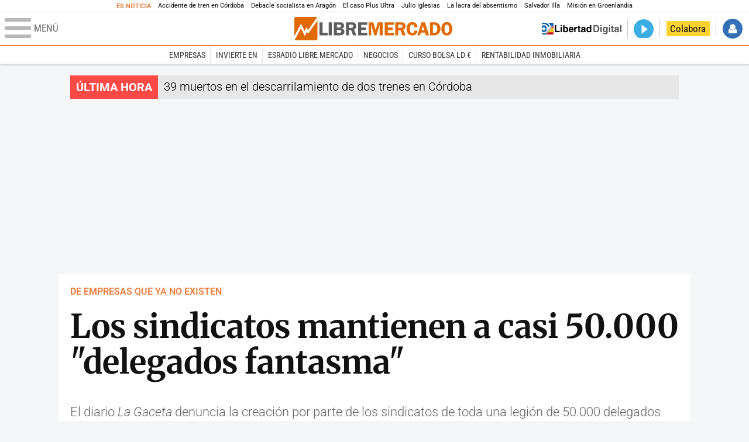

--- FILE ---
content_type: text/html; charset=UTF-8
request_url: https://www.libertaddigital.com/economia/los-sindicatos-no-han-dado-de-baja-a-casi-50000-delegados-fantasma-1276402160/
body_size: 14054
content:
<!DOCTYPE html>
<html lang="es-ES" data-adsection="ECO_D" data-adpagetype="articulo">
<head prefix="og: http://ogp.me/ns# fb: http://ogp.me/ns/fb# article: http://ogp.me/ns/article#">
    <title>Los sindicatos mantienen a casi 50.000  "delegados fantasma" - Libre Mercado</title>
    <meta http-equiv="content-type" content="text/html; charset=utf-8" />
    <meta name="viewport" content="width=device-width,initial-scale=1,minimum-scale=1" />
    <meta name="mobile-web-app-capable" content="no">
    <meta name="apple-mobile-web-app-capable" content="no" />
    <link rel="preconnect" href="https://s1.staticld.com" />
    <link rel="preload" as="script" href="https://ajax.googleapis.com/ajax/libs/jquery/3.5.1/jquery.min.js" />
    <link rel="preload" as="script" href="https://s1.staticld.com/js/251/210318.min.js" />
                <link rel="preload" as="style" href="https://s1.staticld.com/css/251/mercado.min.css" />
                <link rel="preload" as="font" href="https://s1.staticld.com/fonts/robotocondensed.woff2" crossorigin="anonymous" />
        <link rel="preload" as="font" href="https://s1.staticld.com/fonts/robotocondensed-italic.woff2" crossorigin="anonymous" />
        <link rel="preload" as="font" href="https://s1.staticld.com/fonts/roboto.woff2" crossorigin="anonymous" />
        <link rel="preload" as="font" href="https://s1.staticld.com/fonts/roboto-italic.woff2" crossorigin="anonymous" />
        <link rel="preload" as="font" href="https://s1.staticld.com/fonts/poppins800.woff2" crossorigin="anonymous" />
                <link rel="preload" as="font" href="https://s1.staticld.com/fonts/merriweather.woff2" crossorigin="anonymous" />
        <link rel="preload" as="font" href="https://s1.staticld.com/fonts/inter.woff2" crossorigin="anonymous" />
            
<link rel="preconnect" href="https://www.google-analytics.com" />
<link rel="preconnect" href="https://www.googletagservices.com" />
<link rel="preconnect" href="https://sb.scorecardresearch.com" />
<link rel="preconnect" href="https://onesignal.com" crossorigin="anonymous" />
<link rel="preconnect" href="https://cdn.onesignal.com" />

<link rel="dns-prefetch" href="https://www.adblockanalytics.com" />

<link rel="preconnect" href="https://des.smartclip.net" />
<link rel="preconnect" href="https://static.criteo.net" />
<link rel="preconnect" href="https://gem.gbc.criteo.com" />
<link rel="preconnect" href="https://ag.gbc.criteo.com" />
<link rel="preconnect" href="https://cas.criteo.com" />
<link rel="preconnect" href="https://log.outbrain.com" />
<link rel="dns-prefetch" href="https://www.ultimedia.com" />
<link rel="preconnect" href="https://adservice.google.com" />
<link rel="preconnect" href="https://securepubads.g.doubleclick.net" />
<link rel="preconnect" href="https://pagead2.googlesyndication.com" />
<link rel="preconnect" href="https://cdn.smartclip-services.com" />
<link rel="preconnect" href="https://ib.adnxs.com" />
<link rel="preconnect" href="https://fonts.googleapis.com" />

<link rel="preload" as="script" href="https://www.googletagmanager.com/gtm.js?id=GTM-K8ZQ574" />

    
<meta name="apple-itunes-app" content="app-id=360408369">
<link rel="apple-touch-icon" href="https://s.libertaddigital.com/logos/lm/256.png" />
<meta name="author" content="LIBERTAD DIGITAL">
<link rel="canonical" href="https://www.libertaddigital.com/economia/los-sindicatos-no-han-dado-de-baja-a-casi-50000-delegados-fantasma-1276402160/" />
<meta name="description" content="El diario La Gaceta denuncia la creación por parte de los sindicatos de toda una legión de 50.000 delegados fantasma de empresas que han desaparecido por la crisis. Esto afecta a la percepción de subvenciones y podría hacer incurrir a los sindicatos en un delito de falsedad documental.">
<link rel="image_src" href="https://s1.staticld.com//2024/08/20/libre-mercado-redes.jpg" />
<meta name="keywords" content="ccoo, csif, delegados sindicales, sindicatos, ugt">
<meta http-equiv="last-modified" content="2024-10-11T04:42:18+02:00">
<link rel="manifest" href="https://s.libertaddigital.com/json/manifest/mercado.json" />
<meta name="news_keywords" content="ccoo, csif, delegados sindicales, sindicatos, ugt">
<meta name="robots" content="follow,index,max-image-preview:large">
<link rel="shortcut icon" href="https://s.libertaddigital.com/lm.ico" />
<meta name="theme-color" content="#e97d3b">
<meta property="fb:app_id" content="203203403040031">
<meta property="fb:pages" content="146477352083603">
<meta property="ld:content_type" content="news">
<meta property="ld:outbrain" content="yes">
<meta property="ld:section" content="Libre Mercado">
<meta property="ld:seedtag" content="yes">
<meta property="og:description" content="El diario La Gaceta denuncia la creación por parte de los sindicatos de toda una legión de 50.000 delegados fantasma de empresas que han desaparecido por la crisis. Esto afecta a la percepción de subvenciones y podría hacer incurrir a los sindicatos en un delito de falsedad documental.">
<meta property="og:image" content="https://s1.staticld.com//2024/08/20/1200/675/libre-mercado-redes.jpg">
<meta property="og:image:height" content="675">
<meta property="og:image:width" content="1200">
<meta property="og:site_name" content="Libre Mercado">
<meta property="og:title" content="Los sindicatos mantienen a casi 50.000  &quot;delegados fantasma&quot;">
<meta property="og:type" content="article">
<meta property="og:url" content="https://www.libertaddigital.com/economia/los-sindicatos-no-han-dado-de-baja-a-casi-50000-delegados-fantasma-1276402160/">
<meta property="mrf:authors" content="LIBERTAD DIGITAL">
<meta property="mrf:sections" content="Libre Mercado">
<meta property="mrf:tags" content="contentType:news;creator:41278353965;branded:no">
<meta property="article:author" content="https://www.facebook.com/libre.mercado">
<meta property="article:modified_time" content="2024-10-11T04:42:18+02:00">
<meta property="article:published_time" content="2010-09-18T11:02:10+02:00">
<meta property="article:section" content="Libre Mercado">
<meta property="article:tag" content="ccoo" />
<meta property="article:tag" content="csif" />
<meta property="article:tag" content="delegados sindicales" />
<meta property="article:tag" content="sindicatos" />
<meta property="article:tag" content="ugt" />
<meta name="twitter:card" content="summary_large_image">
<meta name="twitter:description" content="El diario La Gaceta denuncia la creación por parte de los sindicatos de toda una legión de 50.000 delegados fantasma de empresas que han desaparecido por la crisis. Esto afecta a la percepción de subvenciones y podría hacer incurrir a los sindicatos en un delito de falsedad documental.">
<meta name="twitter:image" content="https://s1.staticld.com//2024/08/20/1400/700/x-/libre-mercado-redes.jpg">
<meta name="twitter:site" content="@libre_mercado">
<meta name="twitter:title" content="Los sindicatos mantienen a casi 50.000  &quot;delegados fantasma&quot;">
    <script>
        (function(n,t){"use strict";function w(){}function u(n,t){if(n){typeof n=="object"&&(n=[].slice.call(n));for(var i=0,r=n.length;i<r;i++)t.call(n,n[i],i)}}function it(n,i){var r=Object.prototype.toString.call(i).slice(8,-1);return i!==t&&i!==null&&r===n}function s(n){return it("Function",n)}function a(n){return it("Array",n)}function et(n){var i=n.split("/"),t=i[i.length-1],r=t.indexOf("?");return r!==-1?t.substring(0,r):t}function f(n){(n=n||w,n._done)||(n(),n._done=1)}function ot(n,t,r,u){var f=typeof n=="object"?n:{test:n,success:!t?!1:a(t)?t:[t],failure:!r?!1:a(r)?r:[r],callback:u||w},e=!!f.test;return e&&!!f.success?(f.success.push(f.callback),i.load.apply(null,f.success)):e||!f.failure?u():(f.failure.push(f.callback),i.load.apply(null,f.failure)),i}function v(n){var t={},i,r;if(typeof n=="object")for(i in n)!n[i]||(t={name:i,url:n[i]});else t={name:et(n),url:n};return(r=c[t.name],r&&r.url===t.url)?r:(c[t.name]=t,t)}function y(n){n=n||c;for(var t in n)if(n.hasOwnProperty(t)&&n[t].state!==l)return!1;return!0}function st(n){n.state=ft;u(n.onpreload,function(n){n.call()})}function ht(n){n.state===t&&(n.state=nt,n.onpreload=[],rt({url:n.url,type:"cache"},function(){st(n)}))}function ct(){var n=arguments,t=n[n.length-1],r=[].slice.call(n,1),f=r[0];return(s(t)||(t=null),a(n[0]))?(n[0].push(t),i.load.apply(null,n[0]),i):(f?(u(r,function(n){s(n)||!n||ht(v(n))}),b(v(n[0]),s(f)?f:function(){i.load.apply(null,r)})):b(v(n[0])),i)}function lt(){var n=arguments,t=n[n.length-1],r={};return(s(t)||(t=null),a(n[0]))?(n[0].push(t),i.load.apply(null,n[0]),i):(u(n,function(n){n!==t&&(n=v(n),r[n.name]=n)}),u(n,function(n){n!==t&&(n=v(n),b(n,function(){y(r)&&f(t)}))}),i)}function b(n,t){if(t=t||w,n.state===l){t();return}if(n.state===tt){i.ready(n.name,t);return}if(n.state===nt){n.onpreload.push(function(){b(n,t)});return}n.state=tt;rt(n,function(){n.state=l;t();u(h[n.name],function(n){f(n)});o&&y()&&u(h.ALL,function(n){f(n)})})}function at(n){n=n||"";var t=n.split("?")[0].split(".");return t[t.length-1].toLowerCase()}function rt(t,i){function e(t){t=t||n.event;u.onload=u.onreadystatechange=u.onerror=null;i()}function o(f){f=f||n.event;(f.type==="load"||/loaded|complete/.test(u.readyState)&&(!r.documentMode||r.documentMode<9))&&(n.clearTimeout(t.errorTimeout),n.clearTimeout(t.cssTimeout),u.onload=u.onreadystatechange=u.onerror=null,i())}function s(){if(t.state!==l&&t.cssRetries<=20){for(var i=0,f=r.styleSheets.length;i<f;i++)if(r.styleSheets[i].href===u.href){o({type:"load"});return}t.cssRetries++;t.cssTimeout=n.setTimeout(s,250)}}var u,h,f;i=i||w;h=at(t.url);h==="css"?(u=r.createElement("link"),u.type="text/"+(t.type||"css"),u.rel="stylesheet",u.href=t.url,t.cssRetries=0,t.cssTimeout=n.setTimeout(s,500)):(u=r.createElement("script"),u.type="text/"+(t.type||"javascript"),u.src=t.url);u.onload=u.onreadystatechange=o;u.onerror=e;u.async=!1;u.defer=!1;t.errorTimeout=n.setTimeout(function(){e({type:"timeout"})},7e3);f=r.head||r.getElementsByTagName("head")[0];f.insertBefore(u,f.lastChild)}function vt(){for(var t,u=r.getElementsByTagName("script"),n=0,f=u.length;n<f;n++)if(t=u[n].getAttribute("data-headjs-load"),!!t){i.load(t);return}}function yt(n,t){var v,p,e;return n===r?(o?f(t):d.push(t),i):(s(n)&&(t=n,n="ALL"),a(n))?(v={},u(n,function(n){v[n]=c[n];i.ready(n,function(){y(v)&&f(t)})}),i):typeof n!="string"||!s(t)?i:(p=c[n],p&&p.state===l||n==="ALL"&&y()&&o)?(f(t),i):(e=h[n],e?e.push(t):e=h[n]=[t],i)}function e(){if(!r.body){n.clearTimeout(i.readyTimeout);i.readyTimeout=n.setTimeout(e,50);return}o||(o=!0,vt(),u(d,function(n){f(n)}))}function k(){r.addEventListener?(r.removeEventListener("DOMContentLoaded",k,!1),e()):r.readyState==="complete"&&(r.detachEvent("onreadystatechange",k),e())}var r=n.document,d=[],h={},c={},ut="async"in r.createElement("script")||"MozAppearance"in r.documentElement.style||n.opera,o,g=n.head_conf&&n.head_conf.head||"head",i=n[g]=n[g]||function(){i.ready.apply(null,arguments)},nt=1,ft=2,tt=3,l=4,p;if(r.readyState==="complete")e();else if(r.addEventListener)r.addEventListener("DOMContentLoaded",k,!1),n.addEventListener("load",e,!1);else{r.attachEvent("onreadystatechange",k);n.attachEvent("onload",e);p=!1;try{p=!n.frameElement&&r.documentElement}catch(wt){}p&&p.doScroll&&function pt(){if(!o){try{p.doScroll("left")}catch(t){n.clearTimeout(i.readyTimeout);i.readyTimeout=n.setTimeout(pt,50);return}e()}}()}i.load=i.js=ut?lt:ct;i.test=ot;i.ready=yt;i.ready(r,function(){y()&&u(h.ALL,function(n){f(n)});i.feature&&i.feature("domloaded",!0)})})(window);
        head.load([
                        "https://s1.staticld.com/css/251/mercado.min.css",
                                                {jquery: "https://ajax.googleapis.com/ajax/libs/jquery/3.5.1/jquery.min.js"},
            {breaking: "https://s1.staticld.com//rt/2017urgente.js"},
                        {ld: "https://s1.staticld.com/js/251/210318.min.js"},

            {publi: "https://s1.staticld.com/rt/ld.min.js"}        ]);
    </script>
    <link title="Libertad Digital" rel="search" type="application/opensearchdescription+xml" href="https://www.libertaddigital.com/fragmentos/open-search.xml" />
    <link rel="stylesheet" href="https://s1.staticld.com/css/251/mobile.min.css" />
    <link rel="stylesheet" media="(min-width: 480px)" href="https://s1.staticld.com/css/251/tablet.min.css" />
    <link rel="stylesheet" media="(min-width: 821px)" href="https://s1.staticld.com/css/251/desktop.min.css" />
    <link rel="stylesheet" media="print" href="https://s1.staticld.com/css/251/print.min.css" />
                        <script type="application/ld+json">{"@context":"https://schema.org","@type":"NewsArticle","headline":"Los sindicatos mantienen a casi 50.000  \"delegados fantasma\"","description":"El diario La Gaceta denuncia la creación por parte de los sindicatos de toda una legión de 50.000 delegados fantasma de empresas que han desaparecido por la crisis. Esto afecta a la percepción de subvenciones y podría hacer incurrir a los sindicatos en un delito de falsedad documental.","articleSection":"Libre Mercado","datePublished":"2010-09-18T11:02:10+0200","dateModified":"2024-10-11T04:42:18+0200","keywords":"Comisiones Obreras, Sindicatos, UGT","mainEntityOfPage":{"@type":"WebPage","@id":"https://www.libertaddigital.com/economia/los-sindicatos-no-han-dado-de-baja-a-casi-50000-delegados-fantasma-1276402160/"},"author":{"@type":"Person","name":"LIBERTAD DIGITAL","url":""},"publisher":{"@type":"Organization","name":"Libre Mercado","url":"https://www.libertaddigital.com/libremercado/","logo":{"@type":"ImageObject","url":"https://s1.staticld.com//2020/11/25/logo-libremercado.jpg"},"sameAs":["https://www.facebook.com/libre.mercado","https://x.com/libre_mercado"],"publishingPrinciples":{"@type":"CreativeWork","url":"https://www.libertaddigital.com/corporativo/#valores"}},"articleBody":"Según el diario, desde el 2007 la crisis se ha llevado por delante a casi 58.000 empresas de más de seis empleados en nuestro país. Es el número que fija la ley para poder celebrar elecciones sindicales. Es por ello que la representatividad de las centrales ha tenido que cambiar sustancialmente.\n\n\tPero según los datos recabados por La Gaceta, el número de representantes certificados por el ministerio de Trabajo asciende a 324.475. El total de delegados de personal o miembros de comités de empresa se habría reducido en más de 94.000, aproximadamente. Sin embargo, los sindicatos mayoritarios han decidido no dar de baja a todos estos sindicalistas que no pueden seguir ejerciendo su labor, ya que su empresa ha desaparecido. Son casi 50.000 delegados fantasma que siguen desempeñando sus funciones pese a que su empresa no existe\n\n\tEste dato no sólo desvirtúa, según el diario, los resultados electorales y la negociación colectiva, sino que también afecta a la percepción de subvenciones y el desarrollo de programas de formación.\n\n\tEn añadidura a esto, se da la circunstancia de que los certificados de resultados electorales constituyen un documento público que, si se demuestra que no son fieles al a realidad, podrían recaer en un posible delito de falsedad documental.\n\n\tEl Juzgado de Instrucción número 1 de Madrid notificó a las partes que se inhibía a favor del Tribunal Supremo al instruir una querella de Manos Limpias contra José Luis Rodríguez Zapatero y sus tres vicepresidentes, hace tan sólo dos semanas. Se refería a la corrección de errores del BOE del 25 de mayo en el que se modificaba la fecha del decreto ley que prohibía a los ayuntamientos endeudarse a partir del 1 de julio y hasta el 31 de diciembre del 2011, y que motivó que se retrasase siete meses su entrada en vigor.\n\n\tSegún La Gaceta, la Unión Sindical Obrera (USO) ha remitido un escrito al ministro de Trabajo e Inmigración en el que exigen que se dé de baja como delegados sindicales o miembros de comités a aquellos representantes de los trabajadores que desempeñaran sus funciones en empresas de acreditada defunción. Las consejerías deberían mover ficha a la mayor brevedad posible.\n\n\t Es el caso de la de Industria Innovación y Empleo de la región de La Rioja, que ante una queja de USO instó a \"impulsar las medidas oportunas\" para darles de baja, para que los certificados de resultados electorales sean lo más \"fieles y ajustadas a la realidad\" posible. Luego sería el turno del ministerio de Celestino Corbacho. Aunque, como recuerda La Gaceta, el ministro está ocupado mudando los trastos a Cataluña."}</script><script type="application/ld+json">{"@context":"https://schema.org","@type":"WebSite","url":"https://www.libertaddigital.com/","potentialAction":{"@type":"SearchAction","target":{"@type":"EntryPoint","urlTemplate":"https://www.libertaddigital.com/c.php?op=buscar&q={search_term_string}"},"query-input":"required name=search_term_string"}}</script><script type="application/ld+json">{"@context":"http://schema.org","@type":"BreadcrumbList","itemListElement":[{"@type":"ListItem","position":1,"name":"Inicio","item":"https://www.libertaddigital.com/"},{"@type":"ListItem","position":2,"name":"Libre Mercado","item":"https://www.libertaddigital.com/libremercado/"},{"@type":"ListItem","position":3,"name":"Los sindicatos mantienen a casi 50.000  \"delegados fantasma\"","item":"https://www.libertaddigital.com/economia/los-sindicatos-no-han-dado-de-baja-a-casi-50000-delegados-fantasma-1276402160/"}]}</script></head>

<body class="mercado noticia">
<a name="top"></a>

<noscript><iframe src="https://www.googletagmanager.com/ns.html?id=GTM-K8ZQ574" height="0" width="0" style="display:none;visibility:hidden"></iframe></noscript>


<nav class="news">
    <span class="title">Es Noticia</span>
    <div class="scrollable"><ul>
            <li class="name"><a class="url" href="https://www.libertaddigital.com/espana/politica/2026-01-18/ultima-hora-accidente-de-tren-cordoba-victimas-7345345/">Accidente de tren en Córdoba</a></li>
            <li class="name"><a class="url" href="https://www.libertaddigital.com/espana/politica/2026-01-19/debacle-socialista-en-aragon-el-pp-roza-su-techo-historico-y-vox-se-dispara-7345597/">Debacle socialista en Aragón</a></li>
            <li class="name"><a class="url" href="https://www.libertaddigital.com/espana/2026-01-19/estupor-policial-por-el-caso-plus-ultra-zapatero-y-sus-hijas-tendrian-que-haber-sido-ya-detenidos-7344131/">El caso Plus Ultra</a></li>
            <li class="name"><a class="url" href="https://www.libertaddigital.com/espana/2026-01-19/julio-iglesias-pedira-personarse-en-la-investigacion-de-la-fiscalia-para-evitar-su-indefension-7344657/">Julio Iglesias</a></li>
            <li class="name"><a class="url" href="https://www.libertaddigital.com/libremercado/2026-01-19/jose-maria-rotellar-picaresca-disfrazada-de-derecho-social-la-lacra-del-absentismo-en-espana-7344876/">La lacra del absentismo</a></li>
            <li class="name"><a class="url" href="https://www.libertaddigital.com/espana/politica/2026-01-19/deficit-motor-illa-sufre-un-dolor-que-le-impide-caminar-y-estara-ingresado-al-menos-dos-semanas-7345578/">Salvador Illa </a></li>
            <li class="name"><a class="url" href="https://www.libertaddigital.com/defensa/2026-01-15/operacion-resistencia-artica-que-datos-clave-sabemos-de-la-incipiente-mision-militar-europea-en-groenlandia-7343989/">Misión en Groenlandia</a></li>
        </ul></div>
</nav>

<header class="superior">
    <a href="#" class="menu" aria-label="Abrir el menú de la web">
        <div class="hamburguesa">
            <span class="linea"></span>
            <span class="linea"></span>
            <span class="linea"></span>
        </div>
        <span class="rotulo">Menú</span>
    </a>
    <a class="logo"  href="https://www.libertaddigital.com/libremercado/" title="Libre Mercado">
    <svg xmlns="http://www.w3.org/2000/svg" viewBox="0 0 818.8 119.6"><title>Libre Mercado</title><path fill="#E16A03" d="M71.2 85l-7.1-10.9-9.8 23.6-20-40.8-32.8 59.6c1.4 1.9 3.7 3.1 6.2 3.1h104.1c4.3 0 7.8-3.5 7.8-7.7V17.3L71.2 85z"/><path fill="#E16A03" d="M53.5 73.6l8.4-19.9 9.5 13.9 46.4-64.7c-1.3-1.8-3.5-2.9-5.9-2.9H7.8C3.5 0 0 3.5 0 7.8v90.9l34.7-63.4 18.8 38.3z"/><path fill="#FFF" d="M119.5 6.5c-.2-1.4-.8-2.6-1.6-3.6L71.5 67.6 62 53.7l-8.4 19.9-18.9-38.3L0 98.7v13.4c.1 1.6.6 3.1 1.5 4.3l32.7-59.5 20 40.8L64 74.1 71.2 85l48.5-67.7V7.8c-.1-.5-.1-.9-.2-1.3z"/><path fill="#5F5E5E" d="M146.2 80.8h26.5V94h-42.3V27.4h15.8v53.4zM193.8 27.3V94h-15.6V27.4h15.6zM204.7 27.3h31.1c5.6 0 9.7.7 12.5 2 2.8 1.4 5.1 3.3 6.9 5.9 1.8 2.5 2.7 5.6 2.7 9.3 0 7.4-4 12.3-12 14.8 4.6 1 8.1 3.1 10.4 6.2 2.3 3.1 3.5 6.5 3.5 10.1 0 5-1.9 9.3-5.7 12.9-3.8 3.6-9.9 5.4-18.4 5.4h-31.1V27.3zm15.6 11.8v14.6h11.8c4.3 0 7.1-.9 8.2-2.6s1.7-3.3 1.7-4.9c0-1.7-.5-3.1-1.4-4.4-.9-1.2-1.9-2-3.1-2.3-1.1-.3-3.3-.5-6.5-.5l-10.7.1zm0 26.4v16.1h12c4.1 0 7-.7 8.7-2.1s2.5-3.4 2.5-6c0-2.1-.8-4-2.4-5.6-1.6-1.6-4.3-2.3-8.1-2.3h-12.7zM283.1 67.5v26.4h-15.7V27.3h29.3c5.4 0 9.7.6 13 1.9s6 3.6 8.1 6.9 3.2 7.1 3.2 11.2c0 8-3.9 13.7-11.6 17.2L321.7 94h-17.3l-10.2-26.4h-11.1zm0-28.3v17h9.6c3.1 0 5.4-.2 6.8-.7s2.7-1.4 3.8-2.9c1.1-1.5 1.7-3.2 1.7-5.2 0-1.9-.6-3.5-1.7-5s-2.3-2.4-3.6-2.7c-1.3-.3-3.7-.5-7.3-.5h-9.3zM378.2 40h-31.8v13.7h25v12.6h-25v14.6h31.7v13.2h-47.6V27.5h47.6V40z"/><path fill="#E16A03" d="M414.6 93.9l-16.5-54.3v54.3H385V27.3h24.3L421 67.2l12.3-39.9h24.4V94H442V39.6l-16.7 54.3h-10.7zM516.1 40h-31.7v13.7h25v12.6h-25v14.6h31.7v13.2h-47.6V27.5h47.6V40zM538.7 67.5v26.4H523V27.3h29.3c5.4 0 9.7.6 13 1.9s6 3.6 8.1 6.9 3.2 7.1 3.2 11.2c0 8-3.9 13.7-11.6 17.2L577.3 94H560l-10.2-26.4h-11.1zm0-28.3v17h9.6c3.1 0 5.4-.2 6.8-.7s2.7-1.4 3.8-2.9c1.1-1.5 1.7-3.2 1.7-5.2 0-1.9-.6-3.5-1.7-5s-2.3-2.4-3.6-2.7c-1.3-.3-3.7-.5-7.3-.5h-9.3zM638.7 52.1l-16.4 1c-.2-9.4-3.9-14.1-11-14.1-8.2 0-12.2 7.2-12.2 21.7 0 8.4 1.1 14 3.3 17 2.2 3 5.3 4.5 9.3 4.5 6.5 0 10.4-4.2 11.8-12.6l15.1.9c-1 8-3.9 14-8.9 18.2s-11 6.2-18.2 6.2c-8.8 0-16-3-21.5-9.1s-8.3-14.5-8.3-25.2c0-10.1 2.7-18.3 8-24.7s12.6-9.6 21.9-9.6c16.1 0 25.1 8.6 27.1 25.8zM677.2 27.3L698.1 94h-16.8l-4.1-13.7h-21.5L651.5 94h-13.7l21.4-66.6h18zm-17.8 40.6h14.1l-7-23.4-7.1 23.4zM702.8 27.3h20.3c8.3 0 14.5 1.1 18.5 3.4 4.1 2.3 7.7 5.9 10.9 10.9s4.8 11.2 4.8 18.8c0 9.5-2.8 17.5-8.4 23.9-5.6 6.4-13.4 9.6-23.3 9.6h-22.9V27.3zm15.3 12.3v41.8h6.4c5.7 0 9.9-2.1 12.7-6.4s4.1-9.2 4.1-15c0-4-.8-7.8-2.4-11.2-1.6-3.4-3.5-5.8-5.9-7.2-2.3-1.4-5.1-2.1-8.4-2.1l-6.5.1zM790.1 95c-9 0-15.9-3.4-20.8-10.1-4.9-6.7-7.4-14.9-7.4-24.5 0-9.7 2.5-17.9 7.5-24.4s12.1-9.8 21.3-9.8c9.3 0 16.3 3.5 21.1 10.4 4.7 7 7.1 14.9 7.1 23.9 0 9.7-2.4 17.8-7.3 24.5-5 6.7-12.1 10-21.5 10zm.5-56c-8.2 0-12.3 7.2-12.3 21.6 0 14.4 4.1 21.6 12.3 21.6 7.9 0 11.9-7.2 11.9-21.6 0-14.4-4-21.6-11.9-21.6z"/></svg>    </a>
        <!---->    <nav>
        <ul>
                            <li class="volver"><a href="https://www.libertaddigital.com/">Volver a Libertad Digital</a></li>
                        <li class="directo" id="directoesradio"><a href="https://esradio.libertaddigital.com/directo.html">
                    <span class="title">Directo</span>
                    <span class="programa">esRadio</span>
                                    </a></li>
            <li class="colaborar"><a href="https://www.libertaddigital.com/colabora/">Colabora</a></li>
            <li id="navbarLoginUsername" class="login">
                <a href="#">Iniciar Sesión</a>
            </li>
        </ul>
    </nav>
</header>

<div id="desplegable_login" class="d_usuario" style="display: none;"></div>

    <nav class="submenu">
        <div class="scrollable">
            <ul>
                                    <li class="name"><a class="url" href="https://www.libertaddigital.com/empresas/">Empresas</a></li>
                                    <li class="name"><a class="url" href="https://www.libertaddigital.com/libremercado/invierte-en/">Invierte en</a></li>
                                    <li class="name"><a class="url" href="https://esradio.libertaddigital.com/libremercado/">esRadio Libre Mercado</a></li>
                                    <li class="name"><a class="url" href="https://www.libertaddigital.com/libremercado/negocios/">Negocios</a></li>
                                    <li class="name"><a class="url" href="https://www.libertaddigital.com/temas/alta-rentabilidad/">Curso Bolsa LD €</a></li>
                                    <li class="name"><a class="url" href="https://www.libertaddigital.com/temas/rentabilidad-inmobiliaria/">Rentabilidad inmobiliaria</a></li>
                            </ul>
        </div>
    </nav>


    <div id="cintillo" class="vacio"></div>


    <div style="position: relative; overflow: hidden;"><div id="fb-root"></div></div>
    <script>
        head.ready("ld", function() {
            cargar_facebook(203203403040031, 'www.libertaddigital.com', 'www.libertaddigital.com',
                true);
        });
    </script>

        
    <div class="dfp outofpage" id="outofpage"></div><div class="dfp mega atf" id="mega-atf"></div>
    
    
    <main>


<div id="infinito" data-json="https://s1.staticld.com/rt/seccion-ECO_D.json">
<div class="interior" >
    <div class="contabilizacion"><img src="https://c1.staticld.com/img/none.png?cpn=1276402160&type=n&section=ECO_D" /></div>

    <div class="heading">
        <div class="overline">DE EMPRESAS QUE YA NO EXISTEN</div>
        <h1>Los sindicatos mantienen a casi 50.000  "delegados fantasma"</h1>
        <h2 class="lede">El diario <em>La Gaceta</em> denuncia la creación por parte de los sindicatos de toda una legión de 50.000 delegados fantasma de empresas que han desaparecido por la crisis. Esto afecta a la percepción de subvenciones y podría hacer incurrir a los sindicatos en un delito de falsedad documental.</h2>            </div>

    <div class="toolbar">
    <div class="dateline">
        <div class="byline">LIBERTAD DIGITAL</div>        <time>18/9/2010 - 11:02</time>    </div>
    <ul class="social">
            <li class="comments"><a href="#comments6094805" class="box"><span class="share">Comentar</span></a></li>
            <li class="facebook" data-text="Los sindicatos mantienen a casi 50.000  "delegados fantasma"">Compartir</li>
        <li class="twitter"  data-text="Los sindicatos mantienen a casi 50.000  &quot;delegados fantasma&quot;" data-via="libre_mercado" data-related="">Tuitear</li>
        <li class="whatsapp" data-text="Los sindicatos mantienen a casi 50.000  "delegados fantasma"">Enviar</li>
        <li class="email"    data-text="Los sindicatos mantienen a casi 50.000  "delegados fantasma"">Enviar</li>
    </ul>
</div>        
    
        
    <div class="dfp brandday" id="sc-brandday"></div>
    <div class="conlateral">
        <div class="content">
                        <div class="trinityAudioPlaceholder"></div>            
                        
                        <div class="body ">
            <p>
	Según el diario, desde el 2007 la crisis se ha llevado por delante a casi <strong>58.000 empresas</strong> de más de seis empleados en nuestro país. Es el número que fija la ley para poder celebrar elecciones sindicales. Es por ello que la representatividad de las centrales ha tenido que cambiar sustancialmente.</p>
<div class="dfp roba atf movil dentro" id="roba-movil-atf"></div>
<p>
	Pero según los datos recabados por <em>La Gaceta</em>, el número de representantes certificados por el ministerio de Trabajo asciende a <strong>324.475.</strong> El total de delegados de personal o miembros de comités de empresa se habría reducido en más de<strong> 94.000</strong>, aproximadamente. Sin embargo, los sindicatos mayoritarios han decidido no dar de baja a todos estos sindicalistas que no pueden seguir ejerciendo su labor, ya que su empresa ha desaparecido. Son casi <strong>50.000 delegados fantasma</strong> que siguen desempeñando sus funciones pese a que su empresa no existe</p>
<p>
	Este dato no sólo desvirtúa, según el diario, los resultados electorales y la negociación colectiva, sino que también afecta a la percepción de subvenciones y el desarrollo de programas de formación.</p>
<section class="related">
    <h2>Relacionado</h2>
    <ul>
                    <li><a href="https://www.libertaddigital.com/economia/mendez-felicita-al-sindicalista-que-pidio-a-los-abuelos-que-hagan-huelga-1276402173/">
                 Méndez felicita al sindicalista que pidió a "los abuelos" que hagan huelga            </a></li>
                    <li><a href="https://www.libertaddigital.com/economia/aguirre-en-dos-duros-anos-solo-tuvo-una-idea-arremeter-contra-los-liberados-1276402162/">
                 "Aguirre en dos años sólo tuvo una idea: arremeter contra los liberados"            </a></li>
            </ul>
</section>
<div class="dfp roba btf movil dentro" id="roba-movil-btf"></div>
<p>
	En añadidura a esto, se da la circunstancia de que los certificados de resultados electorales constituyen un documento público que, si se demuestra que no son fieles al a realidad, podrían recaer en un posible delito de falsedad documental.</p>
<p>
	El Juzgado de Instrucción número 1 de Madrid notificó a las partes que se inhibía a favor del Tribunal Supremo al instruir una querella de Manos Limpias contra <strong>José Luis Rodríguez Zapatero</strong> y sus tres vicepresidentes, hace tan sólo dos semanas. Se refería a la corrección de errores del BOE del 25 de mayo en el que se modificaba la fecha del decreto ley que prohibía a los ayuntamientos endeudarse a partir del 1 de julio y hasta el 31 de diciembre del 2011, y que motivó que se retrasase siete meses su entrada en vigor.</p>
<p>
	Según <em>La Gaceta</em>, la Unión Sindical Obrera (USO) ha remitido un escrito al ministro de Trabajo e Inmigración en el que exigen <strong>que se dé de baja como delegados sindicales</strong> o miembros de comités a aquellos representantes de los trabajadores que desempeñaran sus funciones en empresas de acreditada defunción. Las consejerías deberían mover ficha a la mayor brevedad posible.</p>
<p>
	 Es el caso de la de Industria Innovación y Empleo de la región de La Rioja, que ante una queja de USO instó a "impulsar las medidas oportunas" para darles de baja, para que los certificados de resultados electorales sean lo más "fieles y ajustadas a la realidad" posible. Luego sería el turno del ministerio de <strong>Celestino Corbacho</strong>. Aunque, como recuerda La Gaceta, el ministro está ocupado mudando los trastos a Cataluña.</p>            </div>
                                                <section class="tags">
    <h2>Temas</h2>
    <ul>
            <li><a href="https://www.libertaddigital.com/organismos/comisiones-obreras/">Comisiones Obreras</a></li>
            <li><a href="https://www.libertaddigital.com/organismos/sindicatos/">Sindicatos</a></li>
            <li><a href="https://www.libertaddigital.com/organismos/ugt/">UGT</a></li>
        </ul>
</section>            <ul class="social">
    <li class="facebook" data-text="Los sindicatos mantienen a casi 50.000  &quot;delegados fantasma&quot;">Compartir</li>
    <li class="twitter"  data-text="Los sindicatos mantienen a casi 50.000  &quot;delegados fantasma&quot;" data-via="libre_mercado" data-related="">Tuitear</li>
    <li class="whatsapp" data-text="Los sindicatos mantienen a casi 50.000  &quot;delegados fantasma&quot;">Enviar</li>
    <li class="email"    data-text="Los sindicatos mantienen a casi 50.000  &quot;delegados fantasma&quot;">Enviar</li>
</ul>        </div>

        <div>
                            <div class="flexbox_stuck"><div class="stuck"><div class="dfp roba atf" id="roba-atf"></div></div></div>
                                        <div class="flexbox_stuck"><div class="stuck">
                <div class="bloque miniportada json 17">
    <h4>En Libre Mercado</h4>
    <ul></ul>
</div>                                </div></div>
                    </div>
    </div>

        <a name="comments6094805"></a>
<section class="comments">
    <header>
        <b><div class="fb-comments-count" data-href="https://www.libertaddigital.com/economia/los-sindicatos-no-han-dado-de-baja-a-casi-50000-delegados-fantasma-1276402160/">0</div> comentarios</b>
                    <a href="https://www.libertaddigital.com/economia/los-sindicatos-no-han-dado-de-baja-a-casi-50000-delegados-fantasma-1276402160/1.html">Acceda a los 10 comentarios guardados</a>
            </header>
    <div itemprop="comment" class="comments_body">
        <input type="checkbox" class="ver-comentarios" id="ver-comentarios6094805" role="button"  />
        <label for="ver-comentarios6094805" class="comment-label"><span>Ver</span><span class="ocultar">Ocultar</span> todos los comentarios</label>
        <div class="fb-comments comments" data-href="https://www.libertaddigital.com/economia/los-sindicatos-no-han-dado-de-baja-a-casi-50000-delegados-fantasma-1276402160/" data-num-posts="100" data-width="100%"></div>
    </div>
</section>
    <div id="bajocontenido"></div></div>

<style type="text/css">
  .servicios {
    border-radius: 10px !important;
  }
  .servicios ul.ldTabs li[rel]:hover,
  .servicios ul.ldTabs li.active {
    border-radius: 5px 5px 0 0 !important;
  }
</style>

<div class="servicios">
  <section class="propios">
    <header>
      <h2>Servicios</h2>
    </header>
    <ul>
      <li><a href="https://www.libertaddigital.com/servicios/trafico/">Tráfico</a></li>
      <li><a href="https://www.libertaddigital.com/servicios/eltiempo/">El Tiempo</a></li>
      <li><a href="https://www.libertaddigital.com/servicios/gasolineras/">Precio gasolineras</a></li>
      <li><a href="https://www.libertaddigital.com/servicios/radares/">Radares</a></li>
      <li><a href="https://www.libertaddigital.com/hemeroteca.html">Hemeroteca</a></li>
    </ul>
  </section>

  <section class="partners">
    <header>
      <ul class="ldTabs">
        <li class="tab" rel="tabradar">Radarbot</li>
       <!-- <li class="tab" rel="tablibro">Libro</li> -->
        <li class="tab" rel="tabcurso">Curso</li>
        <li class="tab" rel="tabescultura">Inversión</li>
        <li class="tab" rel="tabsecuritas">Securitas</li>
        <li class="tab" rel="tabbvs">Buena Vida</li>
         <li class="tab" rel="durcal">Reloj</li>
      </ul>
    </header>
    <div class="ldTabs">
      <div id="tabradar" class="tab">
        <iframe
          class="l"
          data-src="https://www.libertaddigital.com/fragmentos/radarbot-responsive.html?2"
          title="Radarbot"
          width="100%"
          height="300"
          frameborder="0"
          scrolling="no"
        ></iframe>
      </div>
     <!-- <div id="tablibro" class="tab">
        <iframe
          class="l"
          data-src="https://www.libertaddigital.com/fragmentos/libro-responsive.html?3"
          title="Libro"
          width="100%"
          height="300"
          frameborder="0"
          scrolling="no"
        ></iframe>
      </div> -->
      <div id="tabcurso" class="tab">
        <iframe
          class="l"
          data-src="https://www.libertaddigital.com/fragmentos/curso-estrategias-responsive.html?4"
          title="Curso"
          width="100%"
          height="300"
          frameborder="0"
          scrolling="no"
        ></iframe>
      </div>
      <div id="tabescultura" class="tab">
        <iframe
          class="l"
          data-src="https://www.libertaddigital.com/fragmentos/historia-responsive.html?4"
          title="Inversión"
          width="100%"
          height="300"
          frameborder="0"
          scrolling="no"
        ></iframe>
      </div>
      <div id="tabsecuritas" class="tab">
        <iframe
          class="l"
          data-src="https://www.libertaddigital.com/fragmentos/securitas-responsive.html?6"
          title="Inversión"
          width="100%"
          height="300"
          frameborder="0"
          scrolling="no"
        ></iframe>
      </div>

                  <div id="tabbvs" class="tab">
        <iframe
          class="l"
          data-src="https://www.libertaddigital.com/fragmentos/bvs-responsive.html?8"
          title="Bvs"
          width="100%"
          height="300"
          frameborder="0"
          scrolling="no"
        ></iframe>
      </div>

                        <div id="durcal" class="tab">
        <iframe
          class="l"
          data-src="https://www.libertaddigital.com/fragmentos/durcal-responsive.html?9"
          title="Bvs"
          width="100%"
          height="300"
          frameborder="0"
          scrolling="no"
        ></iframe>
      </div>
    </div>
  </section>
</div>

<script>
  head.load("https://s.libertaddigital.com/js/3/ld.tabs.min.js", function () {
    var totalTabs = $(".partners li.tab").length;
    var randomIndex = Math.floor(Math.random() * (totalTabs - 1)) + 1;
    $(".partners li.tab").eq(randomIndex).addClass("active");
    $(".partners ul.ldTabs").ldTabs(".partners div.ldTabs", { accordion: false });
  });
</script><div class="dfp mega btf" id="mega-btf"></div>
</div>

</main>


<nav class="menu">
    <section class="buscador">
        <form action="https://www.libertaddigital.com/c.php?op=buscar" method="get">
            <input id="search_box" name="q" type="text" aria-label="Buscar" placeholder="Buscar..." />
            <input type="submit" />
        </form>
    </section>
    <section>
        <header><h2>Secciones</h2></header>
        <ul class="three">
            <li><a href="https://www.libertaddigital.com/">Portada</a></li>
            <li><a href="https://www.libertaddigital.com/opinion/">Opinión</a></li>
            <li><a href="https://www.libertaddigital.com/espana/">España</a></li>
            <li><a href="https://www.libertaddigital.com/andalucia/">Andalucía</a></li>
            <li><a href="https://www.libertaddigital.com/madrid/">Madrid</a></li>
            <li><a href="https://www.libertaddigital.com/canarias/">Canarias</a></li>
            <li><a href="https://www.libertaddigital.com/valencia/">Valencia</a></li>
            <li><a href="https://www.libertaddigital.com/internacional/">Internacional</a></li>
            <li><a href="https://www.libertaddigital.com/defensa/">Defensa</a></li>
            <li><a href="https://www.libertaddigital.com/chic/corazon/">Corazón</a></li>
            <li><a href="https://www.libertaddigital.com/chic/viajar-comer/">Viajar y Comer</a></li>
            <li><a href="https://www.libertaddigital.com/deportes/">Deportes</a></li>
            <li><a href="https://www.libertaddigital.com/sucesos/">Sucesos</a></li>
            <li><a href="https://www.libertaddigital.com/cultura/">Cultura</a></li>
            <li><a href="https://www.libertaddigital.com/cultura/libros/">Libros</a></li>
            <li><a href="https://www.libertaddigital.com/cultura/cine/">Cine</a></li>
            <li><a href="https://www.libertaddigital.com/cultura/series/">Series</a></li>
            <li><a href="https://www.libertaddigital.com/ciencia-tecnologia/">Tecnociencia</a></li>
            <li><a href="https://www.libertaddigital.com/ciencia-tecnologia/salud/">Salud</a></li>
            <li><a href="https://tv.libertaddigital.com/">Vídeos</a></li>
            <li><a href="https://www.libertaddigital.com/fotos/">Fotos</a></li>
        </ul>
    </section>
    <section class="channels">
        <header><h2>Canales</h2></header>
        <ul class="nolines">
            <li><a href="https://www.libertaddigital.com/libremercado/"><img class="l" src="https://s1.staticld.com/images/svg/logo-libremercado.svg" width="890" height="130" alt="Libre Mercado" /></a></li>
            <li><a href="https://www.libertaddigital.com/chic/"><img class="l" src="https://s1.staticld.com/images/svg/logo-chic.svg" width="393" height="144" alt="Chic" /></a></li>
            <li class="esradio"><a href="https://esradio.libertaddigital.com/"><img class="l" src="https://s1.staticld.com/images/svg/logo-esradio.svg" width="999" height="316" alt="esRadio" /></a></li>
            <li><a href="https://www.libertaddigital.com/club/"><img class="l" src="https://s1.staticld.com/images/svg/club.svg" width="1053" height="383" alt="ClubLD" /></a></li>
        </ul>
    </section>
    <section class="services">
        <header><h2>Servicios</h2></header>
        <ul class="two">
            <li><a href="https://www.libertaddigital.com/compras/">Me lo compro</a></li>
            <li><a href="https://yoquierouno.com/">Yo quiero uno</a></li>
            <li><a href="https://www.libertaddigital.com/servicios/trafico/">Tráfico</a></li>
            <li><a href="https://www.libertaddigital.com/servicios/gasolineras/">Precio gasolineras</a></li>
            <li><a href="https://www.libertaddigital.com/servicios/radares/">Radares</a></li>
            <li><a href="https://www.libertaddigital.com/servicios/eltiempo/">El Tiempo</a></li>
            <li><a href="https://conectate.estrategiasdeinversion.com/curso-de-inversion-y-gestion-patrimonial/">Gestiona tu patrimonio</a></li>
            <li><a href="https://www.libertaddigital.com/participacion/">Participación</a></li>
            <li><a href="https://www.libertaddigital.com/movil.html">Móviles</a></li>
            <li><a href="https://www.libertaddigital.com/correo/">Boletines</a></li>
            <li><a href="https://www.libertaddigital.com/rss/">RSS</a></li>
            <li><a href="https://www.libertaddigital.com/accesible/">Versión accesible</a></li>
            <li><a href="https://www.libertaddigital.com/ultimas-noticias.html">Últimas noticias</a></li>
        </ul>
    </section>
    <section>
        <header><h2>Archivo</h2></header>
        <ul>
            <li><a href="https://www.libertaddigital.com/hemeroteca.html">Hemeroteca</a></li>
            
            <li><a href="https://www.libertaddigital.com/personajes/">Personajes</a></li>
            <li><a href="https://www.libertaddigital.com/lugares/">Lugares</a></li>
            <li><a href="https://www.libertaddigital.com/empresas/">Empresas</a></li>
            <li><a href="https://www.libertaddigital.com/organismos/">Organismos</a></li>
            <li><a href="https://www.libertaddigital.com/temas/">Temas</a></li>
            <li><a href="https://www.libertaddigital.com/eventos/">Eventos LD</a></li>
        </ul>
    </section>
    <section>
        <header><h2>Redes</h2></header>
        <ul class="social nolines noshare">
            <li class="facebook l"><a class="box" href="https://www.facebook.com/libre.mercado" target="_blank" rel="noopener" aria-label="Cuenta de Facebook"><span class="share">Facebook</span></a></li>
            <li class="twitter l"><a class="box" href="https://x.com/libre_mercado" target="_blank" rel="noopener" aria-label="Cuenta de X/Twitter"><span class="share">X</span></a></li>
            <li class="instagram l"><a class="box" href="https://instagram.com/libertaddigital_" target="_blank" rel="noopener" aria-label="Cuenta de Instagram"><span class="share">Instagram</span></a></li>
            <li class="youtube l"><a class="box" href="https://www.youtube.com/libremercado" target="_blank" rel="noopener" aria-label="Canal de YouTube"><span class="share">YouTube</span></a></li>
            <li class="whatsapp l"><a class="box" href="https://whatsapp.com/channel/0029Va8WwiCKbYMPoDUA4w10" target="_blank" rel="noopener" aria-label="Canal de WhatsApp"><span class="share">WhatsApp</span></a></li>
            <li class="telegram l"><a class="box" href="https://t.me/libertaddigital" target="_blank" rel="noopener" aria-label="Canal de Telegram"><span class="share">Telegram</span></a></li>
        </ul>
    </section>
</nav>

<footer class="inferior">
    <nav class="links">
        <a class="ld l" href="https://www.libertaddigital.com/">Libertad Digital</a>
        <ul class="corporativo">
            <li><a href="https://www.libertaddigital.com/corporativo/">Información corporativa</a></li>
            <li><a href="https://www.libertaddigital.com/tc.html">Términos y Condiciones</a></li>
            <li><a class="cmp" href="https://www.libertaddigital.com/cookies.html"><!--Privacidad y -->Cookies</a></li>
            <li><a href="https://www.libertaddigital.com/soporte"><!--Soporte-->Asistencia técnica</a></li>
            <li><a href="https://www.libertaddigital.com/autores/">Autores</a></li>
        </ul>
            <ul class="partners">
                            <li><a href="https://www.google.com/dfp/" rel="nofollow">Trafficking: DFP</a></li>
                <li><a href="https://www.smartclip.com/es/" rel="nofollow">Campañas: Smartclip</a></li>
                <li><a href="https://www.gfk.com/es/products/gfk-digital-audience-measurement" rel="nofollow">Estadísticas: GfK DAM</a></li>
                <li><a href="https://www.acens.es" rel="nofollow">Housing: Acens</a></li>
                <li><a href="https://www.flumotion.com/" rel="nofollow">Streaming: Flumotion</a></li>
                <li><a href="https://www.novainternet.es" rel="nofollow">Sistemas: Nova</a></li>        </ul>
        </nav>
    <nav class="links_social">
        <p>Encuéntranos en:</p>
        <ul>
            <li><a class="facebook l" href="https://www.facebook.com/libre.mercado" target="_blank" rel="noopener">Facebook</a></li>
            <li><a class="twitter l" href="https://x.com/libre_mercado" target="_blank" rel="noopener">Twitter</a></li>
            <li><a class="instagram l" href="https://instagram.com/libertaddigital_" target="_blank" rel="noopener">Instagram</a></li>
            <li><a class="youtube l" href="https://www.youtube.com/libremercado" target="_blank" rel="noopener">YouTube</a></li>
            <li><a class="google l" href="https://profile.google.com/cp/CgkvbS8wZ2drM2Y" target="_blank" rel="noopener">Google Discover</a></li>
            <li><a class="flipboard l" href="https://flipboard.com/@libre-mercado-est8mlngy" target="_blank" rel="noopener">Flipboard</a></li>
            <li><a class="telegram l" href="https://t.me/libertaddigital" target="_blank" rel="noopener">Telegram</a></li>
            <li><a class="apple l" href="https://www.apple.com/es/search/esradio?src=serp" target="_blank" rel="noopener">iTunes</a></li>
        </ul>
    </nav>
</footer>

</body>
</html>